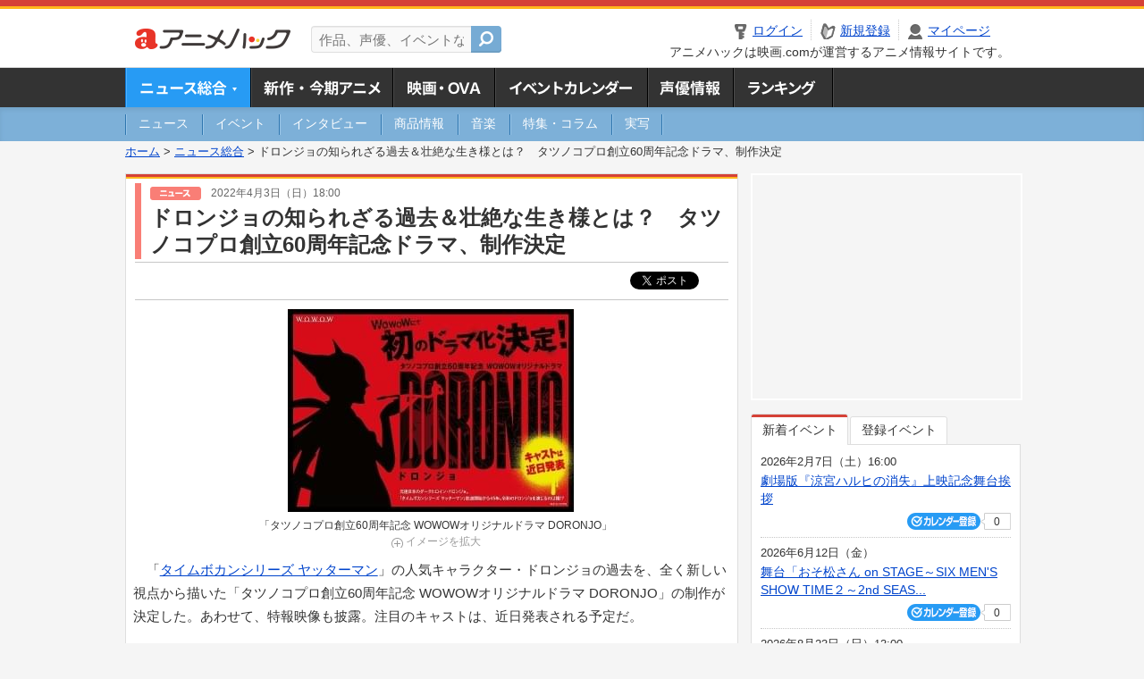

--- FILE ---
content_type: text/html; charset=utf-8
request_url: https://www.google.com/recaptcha/api2/aframe
body_size: 266
content:
<!DOCTYPE HTML><html><head><meta http-equiv="content-type" content="text/html; charset=UTF-8"></head><body><script nonce="DhTFGeYIF88CelWcom4pNg">/** Anti-fraud and anti-abuse applications only. See google.com/recaptcha */ try{var clients={'sodar':'https://pagead2.googlesyndication.com/pagead/sodar?'};window.addEventListener("message",function(a){try{if(a.source===window.parent){var b=JSON.parse(a.data);var c=clients[b['id']];if(c){var d=document.createElement('img');d.src=c+b['params']+'&rc='+(localStorage.getItem("rc::a")?sessionStorage.getItem("rc::b"):"");window.document.body.appendChild(d);sessionStorage.setItem("rc::e",parseInt(sessionStorage.getItem("rc::e")||0)+1);localStorage.setItem("rc::h",'1769449426554');}}}catch(b){}});window.parent.postMessage("_grecaptcha_ready", "*");}catch(b){}</script></body></html>

--- FILE ---
content_type: text/css
request_url: https://media.eiga.com/anime/styles/news.css?1768968520
body_size: 3261
content:
ul.newsContainer {
	width:666px;
	margin:0 0 10px;
	padding:0;
}
ul.newsContainer li {
	margin:0 0 15px;
	border-bottom:1px dotted #c7c7c7;
}
ul.newsContainer .newsConTop {
	margin:0 0 10px;
}
ul.newsContainer .newsCateTag {
	width:57px;
	float:left;
	margin:0 7px 0 0;
	padding:3px 0 0;
}
ul.newsContainer .newsListTtl {
	width:602px;
	float:left;
	line-height:1.5;
	word-wrap:break-word;
}
ul.newsContainer .newsListTtl a {
	font-size:116%;
	font-weight:bold;
}
ul.newsContainer .newsListTtl span {
	display:inline-block;
	margin-left:10px;
	font-size:85%;
}
ul.newsContainer .newsConBtm {
	margin:0 0 15px;
}
ul.newsContainer .newsImg {
	width:80px;
	float:left;
	margin-right:10px;
}
ul.newsContainer .newsListText {
	width:493px;
	float:left;
	margin-right:10px;
	font-size:108%;
	line-height:1.7;
	word-wrap:break-word;
}
ul.newsContainer .twWidget {
	width:73px;
	float:left;
}

.pageInfoArea {
	width:666px;
	font-size: 100%;
	line-height: 1.4;
}
.pageInfoArea p.found {
	margin-bottom:10px;
	padding-left: 15px;
	text-align:right;
}
.pageInfoArea p b {
	font-weight: bold;
}
.pageInfoArea .pagination {
	background-color: #FFF;
	font-size: 100%;
	line-height: 34px;
	text-align: center;
	color:#999999;
}
.pageInfoArea .pagination em,
.pageInfoArea .pagination span,
.pagination a {
	display: inline-block;
	width: 34px;
	border: 1px solid #dcdcdc;
	margin-right: 5px;
	background-color: #FFF;
	text-align: center;
}
.pagination a,
.pageInfoArea .pagination a.previous_page span,
.pageInfoArea .pagination a.next_page span {
	text-decoration:underline;
}
.pageInfoArea .pagination a:hover,
.pageInfoArea .pagination a:active {
	border-color: #76abd4;
	color: #76abd4;
	background-color: #FFF;
}

.pageInfoArea .pagination .previous_page,
.pageInfoArea .pagination .next_page {
	width: 63px;
	border: 1px solid #dcdcdc;
	background-color: #FFF !important;
}
.pageInfoArea .pagination .previous_page span {
	background:url(../images/common/pagenation_arrow.png?1436415427) no-repeat 4px 10px;
	border:none;
	padding-left:21px;
}
.pageInfoArea .pagination .next_page span {
	background:url(../images/common/pagenation_arrow.png?1436415427) no-repeat right -53px;
	border:none;
	padding-right:17px;
}
.pageInfoArea .pagination .next_page {
	margin-right: 0;
}
.pageInfoArea .pagination .current {
	font-weight: bold;
	background-color: #e8f5ff;
	border:1px solid #76abd4;
	color: #76abd4;
}
.pageInfoArea .pagination .previous_page.disabled,
.pageInfoArea .pagination .next_page.disabled {
	color: #999999;
	border: none;
}
.pageInfoArea .pagination span.disabled {
	color: #999999;
	border: 1px solid #efefef;
	background-color: #efefef;
}

.pageInfoArea02 {
	width:666px;
	font-size: 100%;
	line-height: 1.4;
}
.pageInfoArea02 {
	margin-top:20px;
	clear:both;
}
.pageInfoArea02 .pagination02 {
	margin-left:15px;
	background-color: #FFF;
	font-size: 100%;
	text-align: center;
	color:#999999;
}
.pageInfoArea02 .pagination02 em,
.pagination02 a.pageNum {
	display: inline-block;
	width: 34px;
	border: 1px solid #dcdcdc;
	margin-right: 5px;
	background-color: #FFF;
	text-align: center;
	line-height: 34px;
}
.pagination a.pageNum {
	text-decoration:underline;
}
.pageInfoArea02 .pagination02 a.pageNum:hover,
.pageInfoArea02 .pagination02 a.pageNum:active {
	border-color: #ffa6a2;
	color: #ffa6a2;
	background-color: #FFF;
}
.pageInfoArea02 .pagination02 .next_page {
	margin-right: 0;
	margin-left: 15px;
}
.pageInfoArea02 .pagination02 .current {
	font-weight: bold;
	background-color: #fff7f7;
	border:1px solid #fdaaa6;
	color: #ff9a95;
}
.pageInfoArea02 .pagination02 span.disabled {
	color: #999999;
	border: 1px solid #efefef;
	background-color: #efefef;
}

.pageInfoArea02 .pagination02 span.previous_page,
.pageInfoArea02 .pagination02 span.next_page {
	display: inline-block;
	width: 124px;
	height: 36px;
	border:none;
	background:none;
	margin-right: 20px;
	line-height:1;
	position:relative;
	overflow:hidden;
	cursor:pointer;
	vertical-align:middle;
}

.pageInfoArea02 .pagination02 span.previous_page span.disabled,
.pageInfoArea02 .pagination02 span.next_page span.disabled {
	cursor:default;
}
.pageInfoArea02 .pagination02 span.previous_page a img,
.pageInfoArea02 .pagination02 span.next_page a img,
.pageInfoArea02 .pagination02 span.previous_page span.disabled img,
.pageInfoArea02 .pagination02 span.next_page span.disabled img {
	display:block;
	position:absolute;
	top:0;
	left:0;
}
.pageInfoArea02 .pagination02 span.next_page a img,
.pageInfoArea02 .pagination02 span.next_page a img,
.pageInfoArea02 .pagination02 span.next_page span.disabled img {
	left:-224px;
}
.pageInfoArea02 .pagination02 span.previous_page span.disabled img,
.pageInfoArea02 .pagination02 span.next_page span.disabled img {
	top:-172px;
}
.pageInfoArea02 .pagination02 span.previous_page a:hover img,
.pageInfoArea02 .pagination02 span.next_page a:hover img {
	top:-86px;
}

.pageInfoArea02 .pageInfoTop {
	background-color: #fff4dc;
	margin-bottom:20px;
}
.pageInfoArea02 .pageInfoTop a {
	display:block;
	width:646px;
	padding:15px 10px;
	text-align:center;
	text-decoration:none;
}
.pageInfoArea02 .pageInfoTop .pageInfoTopText {
	padding-left:20px;
	vertical-align:middle;
	display:table-cell;
	text-align:left;
}
.pageInfoArea02 .pageInfoTop a .pageInfoTopText {
	color:#333;
	text-decoration:none;
}
.pageInfoArea02 .pageInfoTop a:hover .pageInfoTopText {
	text-decoration:underline;
}
.pageInfoArea02 .pageInfoTop span.nextPageBtn,
.pageInfoArea02 .pageInfoTop span.nextPageBtn02 {
	display: inline-block;
	width: 124px;
	height: 36px;
	border:none;
	background:none;
	line-height:1;
	position:relative;
	overflow:hidden;
	cursor:pointer;
	vertical-align:middle;
}
.pageInfoArea02 .pageInfoTop span.nextPageBtn02 {
	display:table-cell;
}
.pageInfoArea02 .pageInfoTop span.nextPageBtn span.btnSet,
.pageInfoArea02 .pageInfoTop span.nextPageBtn02 span.btnSet {
	cursor:default;
}

.pageInfoArea02 .pageInfoTop span.nextPageBtn span.btnSet img,
.pageInfoArea02 .pageInfoTop span.nextPageBtn02 span.btnSet img {
	display:block;
	position:absolute;
	top:0;
	left:-224px;
}
.pageInfoArea02 .pageInfoTop span.nextPageBtn02 span.btnSet img {
	left:0;
}
.pageInfoArea02 .pageInfoTop a:hover span.nextPageBtn span.btnSet img,
.pageInfoArea02 .pageInfoTop a:hover span.nextPageBtn02 span.btnSet img {
	top:-86px;
}

.headArea .headCate01,
.headArea .headCate02,
.headArea .headCate03,
.headArea .headCate04,
.headArea .headCate05,
.headArea .headCate06 {
	padding:4px 0 1px 10px;
}
.headArea .headCate01 {
	border-left:7px solid #f97e76;
}
.headArea .headCate02 {
	border-left:7px solid #67bfc1;
}
.headArea .headCate03 {
	border-left:7px solid #8fd3e9;
}
.headArea .headCate04 {
	border-left:7px solid #cbc978;
}
.headArea .headCate05 {
	border-left:7px solid #c17ca5;
}
.headArea .headCate06 {
	border-left:7px solid #f0be54;
}
.headArea .newsDate {
	margin-bottom:5px;
	font-size:85%;
	color:#666666;
}
.headArea .newsDate img {
	margin: 0 4px 0 0;
}
.headArea .newsDate span {
	margin: 0 0 0 4px;
}
.newsDetailBox {
	width:666px;
	margin-bottom:25px;
}
.newsDetailBox .newsDetailPhotoArea {
	width:320px;
	float:right;
	margin:0 0 5px 15px;
}
.newsDetailBox .newsDetailPhotoAreaL {
	width:320px;
	float:left;
	margin:0 15px 5px 0;
}
.newsDetailBox .newsDetailPhotoAreaC {
	width:100%;
	clear:both;
	margin:0 0 5px 0;
	text-align: center;
}

.newsDetailBox .newsDetailPhoto img {
	margin-bottom:5px;
	vertical-align:top;
}
.newsDetailBox .newsDetailPhoto img[data-href] {
	cursor:pointer;
}
.newsDetailBox .photoCaption {
	margin-bottom:2px;
	text-align:center;
	font-size:85%;
}
.newsDetailBox .photoCredit {
	margin-bottom:7px;
	text-align:center;
	font-size:85%;
}
.newsDetailBox .photoLarge {
	text-align:center;
	font-size:85%;
	line-height:1.2;
}
.newsDetailBox .photoLarge span {
	background:url(../images/news/icon_plus.png?1436415427) no-repeat 0 3px;
	padding:1px 0 1px 16px;
	color:#999999;
	text-decoration:none;
	cursor:pointer;
}
.newsDetailBox p {
	font-size:108%;
	line-height:1.8;
	word-wrap:break-word;
	margin-bottom: 1em;
	text-indent: 1em;
}
.newsDetailBox p.n {
	text-indent: 0;
}
.newsDetailBox p b {
	font-weight:bold;
}
.newsDetailBox p u {
	text-decoration:underline;
}
.newsDetailBox p i {
	font-style:italic;
}
.newsDetailBox p s {
	text-decoration:line-through;
}
.newsDetailBox hr {
	margin-top: 24px;
	margin-bottom: 24px;
	border: 0;
	border-top: 1px solid #eee;
}

.newsDetailBox .photoLargeArea {
	width:666px;
}
.newsDetailBox .photoLargeArea .photoGallaryLarge {
	width:640px;
	margin:0 auto 15px;
	text-align:center;
}
.newsDetailBox .photoLargeArea .photoGallaryLarge span {
	cursor:pointer;
}
.newsDetailBox .photoLargeArea .photoGallaryLarge img {
	vertical-align:top;
}
.newsDetailBox .photoLargeArea .photoCaption {
	margin-bottom:3px;
	text-align:center;
	font-size:100%;
}
.newsDetailBox .photoLargeArea .photoCredit {
	margin-bottom:20px;
	text-align:center;
	font-size:100%;
}

.newsDetailBox ul#photoControlBtn{
	width: 310px;
	margin: 0 auto 10px;
	padding: 0;
	position:relative;
	zoom:1;
}
.newsDetailBox ul#photoControlBtn li{
	float: left;
	width: 135px;
	height: 37px;
	margin-right:40px;
}
.newsDetailBox ul#photoControlBtn li.listSide{
	margin-right:0;
}

.newsDetailBox ul#photoControlBtn li a,
.newsDetailBox ul#photoControlBtn li span {
	display:block;
	position:relative;
	overflow:hidden;
	cursor:pointer;
	height: 37px;
}
.newsDetailBox ul#photoControlBtn li span {
	cursor:default;
}
.newsDetailBox ul#photoControlBtn li span[data-href] {
	cursor:pointer;
}

.newsDetailBox ul#photoControlBtn li a img,
.newsDetailBox ul#photoControlBtn li span img {
	display:block;
	position:absolute;
	top:0;
	left:0;
}
.newsDetailBox ul#photoControlBtn li span img {
	top:-274px;
}
.newsDetailBox ul#photoControlBtn li span[data-href] img {
	top:0;
}

.newsDetailBox ul#photoControlBtn li.controlBtn01 a img,
.newsDetailBox ul#photoControlBtn li.controlBtn01 span img {
	left:0;
}
.newsDetailBox ul#photoControlBtn li.controlBtn02 a img,
.newsDetailBox ul#photoControlBtn li.controlBtn02 span img {
	left:-173px;
}

.newsDetailBox ul#photoControlBtn li a:hover img {
	top:-137px;
}
.newsDetailBox .articleBack {
	text-align:center;
	margin-bottom:25px;
}

.copyright{
	margin:20px 0 0 10px;
	font-size: 85%;
	color: #666666;
}
.copyright li{
	display:inline;
}

.thumbnailArea{
	width:646px;
	background:#f3f3f3;
	margin:0 0 20px;
	padding:10px;
}
.thumbnailArea h2{
	width:646px;
	background:url(../images/news/news_detail_line01.png?1436415427) repeat-x left bottom;
	margin-bottom:10px;
	padding:0 0 5px;
	font-size:108%;
	font-weight:bold;
}
.thumbnailArea ul.thumbnailList{
	width:636px;
	margin-bottom:10px;
	padding:0 0 0 10px;
	border-bottom:1px dotted #c7c7c7;
}
.thumbnailArea ul.thumbnailList02{
	width:636px;
	margin-bottom:0;
	padding:0 0 0 10px;
	border-bottom:none;
}
.thumbnailArea ul.thumbnailList li,
.thumbnailArea ul.thumbnailList02 li{
	width:80px;
	float:left;
	margin-right:10px;
	margin-bottom:10px;
}
.thumbnailArea ul.thumbnailList li span,
.thumbnailArea ul.thumbnailList02 li span {
	text-decoration:underline;
	cursor: pointer;
}
.tagArea{
	width:666px;
}
.tagArea h2{
	width:666px;
	border-bottom:1px solid #cdcdcd;
	margin-bottom:10px;
	padding:0 0 4px;
	font-size:108%;
	font-weight:bold;
}
.tagArea ul.tagList li{
	float:left;
	background:url(../images/common/icon_common.png?1436415427) no-repeat 0 -335px;
	margin:0 20px 5px 0;
	padding:1px 0 1px 23px;
	word-wrap:break-word;
}
.relatedArticleList .rArticleS a {
	display: block;
	width: 220px;
	height: 155px;
	overflow: hidden;
}

.newsFeatureBox {
	width:666px;
	margin-bottom:5px;
}
.newsFeatureBox .featureCon {
	margin-bottom:25px;
}
.newsFeatureBox h2 {
	margin-bottom:30px;
}
.newsFeatureBox .headArea {
	background:none;
	margin:0 0 10px;
	padding:0 0 3px;
	border-bottom:1px dotted #c7c7c7;
}
.newsFeatureBox .headArea h3 {
	border-left:5px solid #d54137;
	padding:3px 0 2px 5px;
	font-size:131%;
	font-weight:bold;
	line-height:1.2;
}
.newsFeatureBox p {
	font-size:108%;
	line-height:1.8;
	word-wrap:break-word;
}
.newsFeatureBox ul.newsFeatureList {
	margin-bottom:10px;
}
.newsFeatureBox ul.newsFeatureList li {
	background:url(../images/common/list_mark.png?1436415427) no-repeat 0 4px;
	margin-bottom:5px;
	padding:2px 0 1px 22px;
	line-height:1.6;
}
.newsFeatureBox ul.newsFeatureList li ul {
	margin-left:13px;
}
.newsFeatureBox ul.newsFeatureList li ul li {
	background:none;
	list-style:disc;
	margin-bottom:0;
	padding-left:0;
}
.articleInner .animeCopyright {
	font-size:85%;
	color:#666666;
}
.newsFeatureBox ul.newsFeatureRelated {
	margin-left:20px;
}
.newsFeatureBox ul.newsFeatureRelated li {
	list-style:disc;
}
.linkArrow01 span {
	background: url(../images/common/link_arrow.png?1436415427) no-repeat 0 5px;
	padding:1px 0 1px 15px;
	color:#0044cc;
	text-decoration:underline;
	cursor:pointer;
}

.articleInner > .articleContainer{
	width:664px;
	margin-bottom:20px;
}
.articleInner > .articleContainer .articleInner{
	width:646px;
}
.articleInner > .articleContainer dl.itemInfo,
.articleInner > .articleContainer dl.personInfo,
.articleInner > .articleContainer dl.eventInfo{
	width:646px;
	margin-bottom:0;
	padding-bottom:0;
	border-bottom:0 none;
}
.articleInner > .articleContainer dl.eventInfo dd.noImg .eventDetailList{
	width:646px;
}
.articleInner > .articleContainer dl.eventInfo dd.noImg dl.eventDetailListL,
.articleInner > .articleContainer dl.eventInfo dd.noImg dl.eventDetailListR{
	width:317px;
}
.articleInner > .articleContainer dl.eventInfo dd.noImg dl.eventDetailListL dd,
.articleInner > .articleContainer dl.eventInfo dd.noImg dl.eventDetailListR dd{
	width:248px;
}
.articleInner > .articleContainer dl.itemInfo dd,
.articleInner > .articleContainer dl.personInfo dd .personDetailList,
.articleInner > .articleContainer dl.eventInfo dd .eventDetailList{
	width:511px;
}
.articleInner > .articleContainer dl.personInfo dd dl.personDetailListL,
.articleInner > .articleContainer dl.personInfo dd dl.personDetailListR,
.articleInner > .articleContainer dl.eventInfo dd dl.eventDetailListL,
.articleInner > .articleContainer dl.eventInfo dd dl.eventDetailListR{
	width:250px;
}
.articleInner > .articleContainer dl.personInfo dd dl.personDetailListL dd,
.articleInner > .articleContainer dl.personInfo dd dl.personDetailListR dd,
.articleInner > .articleContainer dl.eventInfo dd dl.eventDetailListL dd,
.articleInner > .articleContainer dl.eventInfo dd dl.eventDetailListR dd{
	width:181px;
}
.articleInner > .articleContainer dl.personInfo dd dl.personDetailListBtm dd{
	width:442px;
}
.columnBox {
	width: 628px;
	padding: 16px;
	border: solid 2px #d9d9d9;
	margin: 10px auto;
	box-shadow: 0 2px 1px rgba(0, 0, 0, 0.05);
}
.columnBox .columnTtl h2 {
	float: left;
	width: 77%;
	border-left: 7px solid #c17ca5;
	padding: 4px 0 1px 10px;
	font-size: 140%;
	font-weight: bold;
	line-height: 1.2;
}
.columnBox .columnTtl p {
	float: right;
	width: 20%;
	padding-top: 8px;
	font-size: 85%;
	line-height: 1.2;
	text-align: right;
	color: #666;
}
.columnBox .introText {
	font-size: 110%;
	margin: 12px 0 24px;
}
.columnBox .articleBox li {
	width:628px;
	margin:0 0 12px;
}
.columnBox .articleBox li .boxL {
	width:150px;
	float:left;
	margin-right:15px;
}
.columnBox .articleBox li .boxR {
	width:463px;
	float:left;
}
.columnBox .linkArrow01 {
	padding:12px 0 0;
}
.headImage {
	text-align: center;
	margin: 0 0 20px;
}
.columnProfile {
	width: 646px;
	margin: 30px auto 10px;
	padding: 15px 10px;
	background: #e9f5ff;
}
.columnProfile h3{
	margin: 0 0 7px;
}
.columnProfile h3 a{
	margin: 0 0 7px;
	font-weight: bold;
	color: #0044cc;
	font-size: 118%;
	text-decoration: underline;
}
.columnProfile h3 a:hover{
	color: #0099ff;
}
.columnProfile .writer {
	width: 546px;
	float: right;
}
.columnProfile img{
	float: left;
	margin: 0;
	width: 90px;
}
.columnProfile p{
	margin: 0;
	text-indent: 0; 
	font-size: 100%;
	line-height: 1.6;
	color: #666;
}
.columnProfile p .name{
	display: block;
	font-weight: bold;
	margin: 0 0 2px;
	color: #333;
}
.columnProfile .link{
	background: url(../images/common/link_arrow.png?1436415427) no-repeat 0 5px;
	padding: 1px 0 1px 15px;
	display: block;
	margin: 4px 0 0;
}
.newsDetailEvent > p {
    text-indent:0;
    margin-bottom: 10px;
    border-bottom: 1px dotted #c7c7c7;
  
	padding: 10px 4px 4px;
	font-size: 131%;
	font-weight: bold;
	line-height: 1.2;
}
.newsDetailEvent ul.eventContainer {
	width: 666px;
}
.newsDetailEvent ul.eventContainer li {
	margin:0 0 10px;
	padding-bottom:7px;
	border-bottom:1px dotted #c7c7c7;
}
.newsDetailEvent ul.eventContainer .eventConTop {
	margin:0 0 7px;
}
.newsDetailEvent ul.eventContainer .eventCateTag {
	width:57px;
	float:left;
	margin:0 7px 0 0;
	padding:3px 0 0;
}
.newsDetailEvent ul.eventContainer .eventListTtl {
	float:left;
	line-height:1.5;
	word-wrap:break-word;
	width:452px;
}
.newsDetailEvent ul.eventContainer .eventListTtl a {
	font-size:116%;
	font-weight:bold;
}
.newsDetailEvent ul.eventContainer .eventConBtm {
	margin:0 0 3px;
}
.newsDetailEvent ul.eventContainer .eventListDate,
.newsDetailEvent ul.eventContainer .eventListTime {
	line-height:1.3;
	word-wrap:break-word;
}
.newsDetailEvent ul.eventContainer .eventListDate,
.newsDetailEvent ul.eventContainer .eventListTime,
.newsDetailEvent ul.eventContainer .eventListPlace,
.newsDetailEvent ul.eventContainer .eventListCast {
	font-size:100%;
}
.newsDetailEvent ul.eventContainer .eventListDate {
	float:left;
	word-wrap:break-word;
	width:157px;
	margin-right:10px;
}
.newsDetailEvent ul.eventContainer .eventListTime {
	float:left;
	word-wrap:break-word;
	width:127px;
	margin-right:10px;
}
.newsDetailEvent ul.eventContainer .eventListPlace {
	float:left;
	word-wrap:break-word;
	width:359px;
	margin-right:0;
}
.newsDetailEvent ul.eventContainer .eventListCast {
	float:left;
	word-wrap:break-word;
	width:230px;
}
.newsDetailEvent ul.eventContainer li .conCheckin {
	width:130px;
	float:right;
	margin-left:0;
}
.newsQuote {
	border: 1px solid #c7c7c7;
	padding: 20px;
	margin: 20px 16px;
}
.newsQuote p{
	text-indent: 0;
	margin: 0;
}
.newsQuote .source{
	font-size: 13px;
	margin: 0.4em 0 0;
	text-align: right;
}
.newsQuote .source span{
	display: inline-block;
	margin: 0 8px 0 0;
	color: #777;
}

/*amazonアフィリエイト*/
.amazon-item {
  margin-top: 10px;
}
.amazon-item .amazon-logo {
  text-align: right;
}
.amazon-item ul {
  display: flex;
}
.amazon-item ul li {
  width: 25%;
  padding-right: 15px;
  padding-left: 15px;
  display: inline-block;
  letter-spacing: 0.04rem;
  vertical-align: top;
}
.amazon-item ul li:last-child {
  margin-right: 0;
}
.amazon-item ul li a div {
  width: 140px;
  height: 140px;
  display: block;
  overflow: hidden;
  position: relative;
  margin: 0 auto;
}
.amazon-item ul li a div img {
  max-width: 100%;
  max-height: 100%;
  position: absolute;
  top: 50%;
  left: 50%;
  transform: translate(-50%, -50%);
  object-fit: contain;
}
.amazon-item ul li a p {
  display: -webkit-box;
  -webkit-box-orient: vertical;
  -webkit-line-clamp: 3;
  overflow: hidden;
  margin-top: 8px;
}
.amazon-item ul li .color-price {
  color: #D54137;
}
.amazon-item ul li .color-price > span {
  color: #888;
  text-decoration: line-through;
}
.amazon-item ul li small {
  display: block;
  margin: 4px 0 2px;
  color: #999999;
  font-size: 80%;
}


--- FILE ---
content_type: application/javascript; charset=utf-8
request_url: https://fundingchoicesmessages.google.com/f/AGSKWxVGd2NZ4GpYe5oy_iy3FHJHMDV9kgiDJnpvgzjHIrqm1CmUeALQseJ72mktedxnv2tcGmEzxheXtXHmhfas1W7MAz3dW-2b3Lkg9foy5aRVGBDKG0oVgaah3s9s3GrwCsHYkB8a2YbzelA5bcG7yTpYE4G0xBCPenBOKZpwHtjsRBA3kOtBwtEuhWyT/_-news-ad-_adsys./openx-/adbot728./AdZoneAdXp.
body_size: -1290
content:
window['5ca47e7d-82cc-4b02-be4a-da30c3281593'] = true;